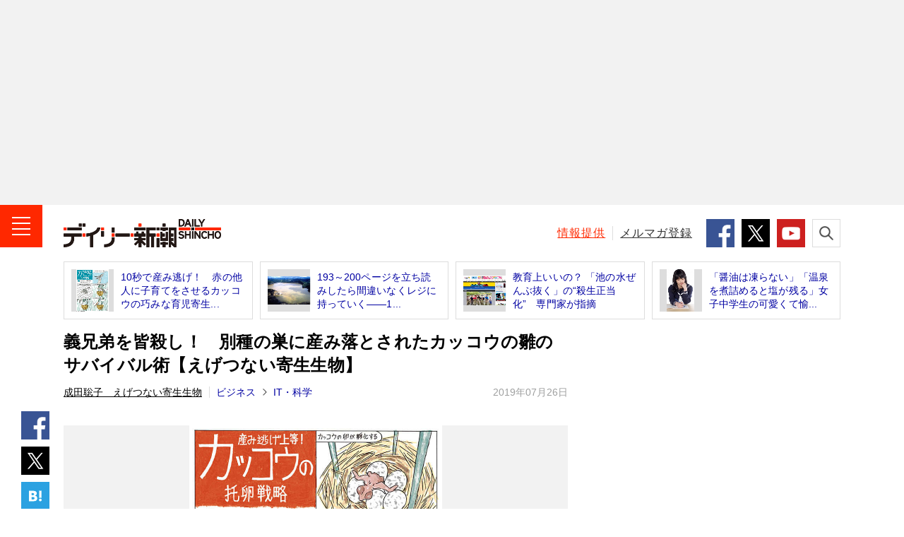

--- FILE ---
content_type: text/html; charset=UTF-8
request_url: https://www.dailyshincho.jp/article/2019/07260700/
body_size: 13725
content:
<!DOCTYPE html>
<html lang="ja">

<head>
  <meta charset="utf-8">
  <meta name="keywords" content="生物,連載,えげつない寄生生物,成田聡子,週刊新潮,デイリー新潮,ニュース,速報,週刊誌,国内,社会,政治,政治家,国際,中華人民共和国,中国,韓国,大韓民国,北朝鮮,芸能,エンタメ,子育て,野球,スポーツ,文芸,マンガ,ジャーナリズム,新潮社,shinchosha,出版社,本,書籍,単行本,新書,新潮新書,文庫,新潮文庫,イベント">
  <meta name="description" content="ゴキブリを奴隷のように支配したり、泳げないカマキリを入水自殺させたり、アリの脳を支配し最適な場所に誘って殺したり――、あなたはそんな恐ろしい生物をご存じだろうか。…">
    <meta name="robots" content="max-image-preview:large">
  <meta name="dailyshincho:fluct" content="生物,連載,えげつない寄生生物,成田聡子">
      <meta property="og:title" content="義兄弟を皆殺し！　別種の巣に産み落とされたカッコウの雛のサバイバル術【えげつない寄生生物】 | デイリー新潮">
    <meta property="og:type" content="website">
  <meta property="og:url" content="https://www.dailyshincho.jp/article/2019/07260700/">
  <meta property="og:image" content="https://www.dailyshincho.com/wp-content/uploads/2019/07/1907111535_3.jpg">
  <meta property="og:description" content="ゴキブリを奴隷のように支配したり、泳げないカマキリを入水自殺させたり、アリの脳を支配し最適な場所に誘って殺したり――、あなたはそんな恐ろしい生物をご存じだろうか。…">
  <meta property="og:site_name" content="デイリー新潮">

  <meta name="twitter:card" content="summary_large_image" />
  <meta name="twitter:site" content="@dailyshincho" />

      <meta name="viewport" content="width=1200">
    <title>義兄弟を皆殺し！　別種の巣に産み落とされたカッコウの雛のサバイバル術【えげつない寄生生物】 | デイリー新潮</title>

  <link rel="canonical" href="https://www.dailyshincho.jp/article/2019/07260700/">
  <script type="application/ld+json">
{
    "@context": "http://schema.org",
    "@type": "NewsArticle",
    "mainEntityOfPage": {
        "@type": "WebPage",
        "@id": "https://www.dailyshincho.jp/article/2019/07260700/"
    },
    "image": "https://www.dailyshincho.com/wp-content/uploads/2019/07/1907111535_3.jpg",
    "headline": "義兄弟を皆殺し！　別種の巣に産み落とされたカッコウの雛のサバイバル術【えげつない寄生生物】",
    "description": "ゴキブリを奴隷のように支配したり、泳げないカマキリを入水自殺させたり、アリの脳を支配し最適な場所に誘って殺したり――、あなたはそんな恐ろしい生物をご存じだろうか。…",
    "datePublished": "2019-07-26T07:00:53+0900",
    "dateModified": "2022-11-10T11:46:08+0900",
    "author": {
        "@type": "Organization",
        "name": "デイリー新潮編集部",
        "url": "https://www.dailyshincho.jp/about/",
        "sameAs": [
            "https://www.facebook.com/dailyshincho",
            "https://twitter.com/dailyshincho",
            "https://www.tiktok.com/@dailyshincho",
            "https://www.youtube.com/channel/UCKh1J1QmTFjWXKq6fETir1A"
        ]
    },
    "publisher": {
        "@type": "Organization",
        "name": "デイリー新潮",
        "logo": {
            "@type": "ImageObject",
            "url": "https://www.dailyshincho.jp/common/img/logo_ld-json.png",
            "width": 300,
            "height": 60
        }
    }
}  </script>

<script src="https://cdn.jsdelivr.net/npm/jquery@3.6.0/dist/jquery.min.js" integrity="sha256-/xUj+3OJU5yExlq6GSYGSHk7tPXikynS7ogEvDej/m4=" crossorigin="anonymous"></script>
<script src="https://cdn.jsdelivr.net/npm/jquery.cookie@1.4.1/jquery.cookie.min.js"></script>
<script src="/common/js/check_referrer.js"></script>
<script src="/common/js/ppid.js"></script>
      <script type="text/javascript">
      window.dataLayer = window.dataLayer || [];
      dataLayer.push({
        'id' : '569878',
        'title' : '義兄弟を皆殺し！　別種の巣に産み落とされたカッコウの雛のサバイバル術【えげつない寄生生物】',
        'titleWordCount' : 45,
        'permalink' : 'https://www.dailyshincho.jp/article/2019/07260700/',
        'pubDate' : '2019/07/26',
        'elapsedDays' : 2376,
        'pageType' : 'summary',
        'pageNumber' : 1,
        'totalPage' : 2,
        'totalPhotoPage' : 3,
        'wordCount' : 4022,
        'pageWordCount' : 80, 
        'eyecatch' : 'https://www.dailyshincho.com/wp-content/uploads/2019/07/1907111535_3.jpg',
        'photo' : '', 
        'mainCategory' : ['IT・科学','IT総合'],
        'category' : ['IT・科学','ライフ'], 
        'tag' : ['生物','連載','えげつない寄生生物','成田聡子'],
        'sourceType' : [], 
        'series' : ['成田聡子　えげつない寄生生物'],
        'pic' : [], 
        'backnumber' : '2019年7月26日',
        'author' : ['成田聡子（なりた・さとこ）<br>2007年千葉大学大学院自然科学研究科博士課程修了。理学博士。<br>独立行政法人日本学術振興会特別研究員を経て、国立研究開発法人医薬基盤・健康・栄養研究所霊長類医科学研究センターにて感染症、主に結核ワクチンの研究に従事。現在、株式会社日本バイオセラピー研究所筑波研究所所長代理。幹細胞を用いた細胞療法、再生医療に従事。著書に『したたかな寄生――脳と体を乗っ取り巧みに操る生物たち』（幻冬舎新書） 、『共生細菌の世界――したたかで巧みな宿主操作』（東海大学出版会　フィールドの生物学⑤）など。']
      });
    </script>
    
<!--
 * Copyright 2023 Google LLC
 *
 * Licensed under the Apache License, Version 2.0 (the "License");
 * you may not use this file except in compliance with the License.
 * You may obtain a copy of the License at
 *
 *      https://www.apache.org/licenses/LICENSE-2.0
 *
 * Unless required by applicable law or agreed to in writing, software
 * distributed under the License is distributed on an "AS IS" BASIS,
 * WITHOUT WARRANTIES OR CONDITIONS OF ANY KIND, either express or implied.
 * See the License for the specific language governing permissions and
 * limitations under the License.
 -->

<!-- Tagsmith, v1.0.1 -->
<script>
(function(b,c){var e=[["test1",.05,.1],["test2",.15,.2],["test3",.25,.3],["test4",.35,.4],["test5",.45,.5],["test6",.533,.566,.599],["test7",.632,.665,.698],["test8",.732,.766,.8],["test9",.825,.85,.875,.9],["test10",.925,.95,.975,1]],g=function(){var d=parseFloat(localStorage.getItem("__tagsmith_ab_factor"));if(isNaN(d)||0>d||1<=d)d=Math.random(),localStorage.setItem("__tagsmith_ab_factor",d.toString());for(var a=0;a<e.length;a++)for(var k=e[a][0],f=1;f<e[a].length;f++)if(d<e[a][f])return k+"_"+
(1===f?"con":"exp"+(f-1));return null}(),h={};b[c]=b[c]||{};b[c].userVariant=function(){return g};b[c].enable=function(d,a){if("all"===a)return!0;if(a.lastIndexOf("_con")+4===a.length||h[a])return!1;h[a]=d;return g===a};b[c].getLogger=function(d,a){return!1};b[c].__debug=function(){return{AB_CONF:e}};g&&(b.googletag=b.googletag||{cmd:[]},c=function(){b.googletag.pubads().setTargeting("tagsmith_ab_variant",g)},b.googletag.cmd instanceof Array?b.googletag.cmd.unshift(c):b.googletag.cmd.push(c))})(window,
"__tagsmith");
</script>
<!-- End Tagsmith -->

    <!-- Google Tag Manager -->
    <script>
      (function(w, d, s, l, i) {
        w[l] = w[l] || [];
        w[l].push({
          'gtm.start': new Date().getTime(),
          event: 'gtm.js'
        });
        var f = d.getElementsByTagName(s)[0],
          j = d.createElement(s),
          dl = l != 'dataLayer' ? '&l=' + l : '';
        j.async = true;
        j.src =
          'https://www.googletagmanager.com/gtm.js?id=' + i + dl;
        f.parentNode.insertBefore(j, f);
      })(window, document, 'script', 'dataLayer', 'GTM-52Z7PD8');
    </script>
    <!-- End Google Tag Manager -->
  

  <script>
  (function(i,s,o,g,r,a,m){i['GoogleAnalyticsObject']=r;i[r]=i[r]||function(){
  (i[r].q=i[r].q||[]).push(arguments)},i[r].l=1*new Date();a=s.createElement(o),
  m=s.getElementsByTagName(o)[0];a.async=1;a.src=g;m.parentNode.insertBefore(a,m)
  })(window,document,'script','//www.google-analytics.com/analytics.js','ga');

  ga('create', 'UA-68049554-1', 'auto');
  ga('send', 'pageview');
  </script>

      <script async src="https://pagead2.googlesyndication.com/pagead/js/adsbygoogle.js"></script>

    <!-- flux -->
    <!-- Fluxタグ -->
    <script type="text/javascript">
      window.pbjs = window.pbjs || {};
      window.pbjs.que = window.pbjs.que || [];
    </script>
    <script async='async' src="https://flux-cdn.com/client/00687/dailyshincho_00793.min.js"></script>
    <!-- /Fluxタグ -->
    <!-- GoogleのDFP -->
    <script type="text/javascript">
      window.googletag = window.googletag || {};
      window.googletag.cmd = window.googletag.cmd || [];
    </script>
    <script async='async' src='https://securepubads.g.doubleclick.net/tag/js/gpt.js'></script>
    <!-- /GoogleのDFP -->
    <!-- Prebid -->
    <script type="text/javascript">
      window.fluxtag = {
        hbUnitPaths: [
                    '/545260871/dailyshincho_PC/ds_p_article_300x250_rectangle_maincolumn1st',
'/545260871/dailyshincho_PC/ds_p_article_300x600_rectangle_rightcolumn1st',
'/545260871/dailyshincho_PC/ds_p_article_336x280_rectangle_rightcolumn2nd',
'/545260871/dailyshincho_PC/ds_p_whole_336x280_rectangle_rightcolumn1st',
'/545260871/dailyshincho_PC/ds_p_whole_300x250_rectangle_leftbottom',
'/545260871/dailyshincho_PC/ds_p_whole_300x250_rectangle_rightbottom',                  ],
        readyBids: {
          prebid: false,
          amazon: false,
          google: false
        },
        failSafeTimeout: 3e3,
        isFn: function isFn(object) {
          var _t = 'Function';
          var toString = Object.prototype.toString;
          return toString.call(object) === '[object ' + _t + ']';
        },
        launchAdServer: function () {
          if (!fluxtag.readyBids.prebid || !fluxtag.readyBids.amazon) {
          return;
          }
          fluxtag.requestAdServer();
        },
        requestAdServer: function () {
          if (!fluxtag.readyBids.google) {
            fluxtag.readyBids.google = true;
            googletag.cmd.push(function () {
              if (!!(pbjs.setTargetingForGPTAsync) && fluxtag.isFn(pbjs.setTargetingForGPTAsync)) {
                pbjs.que.push(function () {
                  pbjs.setTargetingForGPTAsync();
                });
              }
              var hbSlots = [];
              googletag.pubads().getSlots().forEach(function(slot) {
                var unitPath = slot.getAdUnitPath();
                if (window.fluxtag.hbUnitPaths.indexOf(unitPath) !== -1) {
                  hbSlots.push(slot);
                }
              })
              googletag.pubads().refresh(hbSlots);
            });
          }
        }
      };
    </script>
    <!-- /Prebid -->
    <!-- DFP -->
    <script type="text/javascript">
      setTimeout(function() {
        fluxtag.requestAdServer();
      }, fluxtag.failSafeTimeout);
    </script>
    <!-- /DFP -->
    <!-- TAM -->
    <script type="text/javascript">
      ! function (a9, a, p, s, t, A, g) {
        if (a[a9]) return;

        function q(c, r) {
          a[a9]._Q.push([c, r])
        }
        a[a9] = {
          init: function () {
            q("i", arguments)
          },
          fetchBids: function () {
            q("f", arguments)
          },
          setDisplayBids: function () {},
          targetingKeys: function () {
            return []
          },
          _Q: []
        };
        A = p.createElement(s);
        A.async = !0;
        A.src = t;
        g = p.getElementsByTagName(s)[0];
        g.parentNode.insertBefore(A, g)
      }('apstag', window, document, 'script', '//c.amazon-adsystem.com/aax2/apstag.js');
      apstag.init({
        pubID: '5137', //【注意】発行されたpubID
        adServer: 'googletag',
        bidTimeout: 1e3 // 【注意】環境に合わせて数値をご設定してください
      });
      apstag.fetchBids({
        // TAM(UAM)を配信する広告枠を記入
        // 【注意】環境に合わせて枠情報をご設定してください
        slots: [{
                            slotID: 'div-gpt-ad-1603341801703-0',
            slotName: '/545260871/dailyshincho_PC/ds_p_article_300x250_rectangle_maincolumn1st',
            sizes: [
              [300, 250]
            ]
          }, {
            slotID: 'div-gpt-ad-1601545037709-0',
            slotName: '/545260871/dailyshincho_PC/ds_p_article_336x280_rectangle_rightcolumn2nd',
            sizes: [
              [300, 250],
              [336, 280]
            ]
          }, {
                                    slotID: 'div-gpt-ad-1600416596422-0',
            slotName: '/545260871/dailyshincho_PC/ds_p_whole_336x280_rectangle_rightcolumn1st',
            sizes: [
              [300, 250],
              [336, 280]]
          }, {
            slotID: 'div-gpt-ad-1602213113068-0',
            slotName: '/545260871/dailyshincho_PC/ds_p_whole_300x250_rectangle_leftbottom',
            sizes: [
            [300, 250]
            ]
          }, {
            slotID: 'div-gpt-ad-1602490384362-0',
            slotName: '/545260871/dailyshincho_PC/ds_p_whole_300x250_rectangle_rightbottom',
            sizes: [
            [300, 250]
            ]
        }]
      }, function (bids) {
        googletag.cmd.push(function () {
          apstag.setDisplayBids();
          // TAM(UAM)を呼び出す
          fluxtag.readyBids.amazon = true;
          fluxtag.launchAdServer();
        });
      });
    </script>
    <!-- //TAM -->
    <script type="text/javascript">
      googletag.cmd.push(function () {
        // add slot (defineSoltの記述）
          	
			googletag.defineSlot('/545260871/dailyshincho_PC/ds_p_article_970x250_billboard_1st', [970, 250], 'div-gpt-ad-1768291019937-0').addService(googletag.pubads());
		googletag.defineSlot('/545260871/dailyshincho_PC/ds_p_article_300x250_rectangle_maincolumn1st', [300, 250], 'div-gpt-ad-1603341801703-0').addService(googletag.pubads());

						
						
				googletag.defineSlot('/545260871/dailyshincho_PC/ds_p_whole_336x280_rectangle_rightcolumn1st', [[336, 280], [300, 250]], 'div-gpt-ad-1600416596422-0').addService(googletag.pubads());		
				googletag.defineSlot('/545260871/dailyshincho_PC/ds_p_article_336x280_rectangle_rightcolumn2nd', [[300, 250], [336, 280]], 'div-gpt-ad-1601545037709-0').addService(googletag.pubads());		

	

          
				

        googletag.pubads().enableSingleRequest();
        googletag.pubads().disableInitialLoad();

        if($.cookie('ppid_optout') == null){
          var ppid = $.cookie('ppid');
          if(ppid != null){
            googletag.pubads().setPublisherProvidedId(ppid);
          }
        }

                  googletag.pubads().setTargeting("pageType", "summary");
                googletag.pubads().setTargeting("referrer_daily", cr.getKey());
        googletag.pubads().setTargeting("mode", "PC");
        googletag.enableServices();

        var nonHBSlots = [];
        googletag.pubads().getSlots().forEach(function(slot) {
          var unitPath = slot.getAdUnitPath()
          if (window.fluxtag.hbUnitPaths.indexOf(unitPath) === -1) {
              nonHBSlots.push(slot);
          }
        })
        // HB対象外の広告を取得する
        if (nonHBSlots.length > 0) {
          googletag.pubads().refresh(nonHBSlots);
        }
        
        // Prebidが呼び出せる状態の場合
        if (!!(window.pbFlux) && !!(window.pbFlux.prebidBidder) && fluxtag.isFn(window.pbFlux.prebidBidder)) {
          pbjs.que.push(function () {
            window.pbFlux.prebidBidder();
          });
        } else {
          // Prebidが呼び出せない場合、すぐにGAMを呼び出す
          fluxtag.readyBids.prebid = true;
          fluxtag.launchAdServer();
        }
      });
    </script>
  <!-- /flux -->

    

<script type="text/javascript">
  window._taboola = window._taboola || [];
      _taboola.push({article:'auto'});
      !function (e, f, u, i) {
    if (!document.getElementById(i)){
      e.async = 1;
      e.src = u;
      e.id = i;
      f.parentNode.insertBefore(e, f);
    }
  }(document.createElement('script'),
  document.getElementsByTagName('script')[0],
  '//cdn.taboola.com/libtrc/dailyshincho/loader.js',
  'tb_loader_script');
  if(window.performance && typeof window.performance.mark == 'function')
    {window.performance.mark('tbl_ic');}
</script>


  <link rel="shortcut icon" href="/favicon.ico">
  <link rel="apple-touch-icon" sizes="180x180" href="/apple-touch-icon.png">
  <link rel="icon" type="image/png" sizes="32x32" href="/favicon-32x32.png">
  <link rel="icon" type="image/png" sizes="16x16" href="/favicon-16x16.png">
  <link rel="manifest" href="/manifest.json">
  <meta name="msapplication-TileColor" content="#ffffff">
  <meta name="msapplication-TileImage" content="/mstile-150x150.png">
  <meta name="theme-color" content="#ffffff">

  <link rel="stylesheet" href="/common/css/style.min.css">
  <link rel="stylesheet" href="/common/css/daily.css">


</head>
  <body class="article" id="article">

		<!-- Google Tag Manager (noscript) -->
		<noscript><iframe src="https://www.googletagmanager.com/ns.html?id=GTM-52Z7PD8"
		height="0" width="0" style="display:none;visibility:hidden"></iframe></noscript>
		<!-- End Google Tag Manager (noscript) -->
<script src="//d.adlpo.com/842/2963/js/smartadlpo.js" type="text/javascript"></script>


<header class="l-header" id="js-header">
			        <aside class="c-box-ad--gray billbord-spacer">
            <!-- /545260871/dailyshincho_PC/ds_p_article_970x250_billboard_1st -->
            <div id="div-gpt-ad-1768291019937-0" style="min-width: 970px; min-height: 250px">
              <script>
                googletag.cmd.push(function () {
                  googletag.display('div-gpt-ad-1768291019937-0');
                });
              </script>
            </div>  
          </aside>
				<div class="l-header__contents">
		<div class="l-header__inner">
							<div class="l-header__logo"><a class="l-header__link" href="/"><img class="l-header__image" src="/common/img/logo.png" alt="デイリー新潮 - DAILY SHINCHO"></a></div>
						<button class="l-header__button--menu"><img class="l-header__image" src="/common/img/icon_menu.png" alt="メニュー"></button>
			
			<div class="l-header__right">
				<p class="l-header__text"><a class="l-header__link--red" href="/confidential/">情報提供</a></p>
				<p class="l-header__text"><a class="l-header__link" href="/mailmag/">メルマガ登録</a></p>
				<ul class="c-list-sns--sm">
					<li class="c-list-sns__item"><a class="c-list-sns__link--facebook" href="https://www.facebook.com/dailyshincho" target="_blank"><img class="c-list-sns__image" src="/common/img/icon_facebook.png" alt="Facebook" /></a></li>
					<li class="c-list-sns__item"><a class="c-list-sns__link--twitter" href="https://twitter.com/dailyshincho" target="_blank"><img class="c-list-sns__image" src="/common/img/icon_x_square.png" alt="X" /></a></li>
					<li class="c-list-sns__item"><a class="c-list-sns__link--youtube" href="https://www.youtube.com/channel/UCKh1J1QmTFjWXKq6fETir1A" target="_blank"><img class="c-list-sns__image" src="/common/img/icon_youtube.png" alt="YouTube" /></a></li>
				</ul>
				<button class="l-header__button--search"><img class="l-header__image" src="/common/img/icon_search.png" alt="検索"></button>
			</div>
		</div>
		<div class="p-search">
			<form class="p-search__form" role="search" action="/search/" method="get">
				<input class="p-search__input" type="search" id="kw" name="kw" placeholder="キーワードを検索">
				<button class="p-search__button" type="submit" id="searchsubmit"><img class="p-search__image" src="/common/img/icon_search.png" alt="検索"></button>
			</form>
		</div>
	</div>
</header>
<!-- /l-header -->

<!-- l-menu -->
<div class="l-menu" id="l-menu">
	<button class="l-menu__button"><img class="l-menu__image" src="/common/img/icon_close.png" alt="閉じる"></button>
	<div class="l-menu__contents">
				<p class="l-menu__logo"><a class="l-menu__link" href="/"><img class="l-menu__image" src="/common/img/logo.png" alt="デイリー新潮 - DAILY SHINCHO"></a></p>
				<nav class="l-menu__navigation">

							<script>
					$(function() {
						$('.js-bus').removeClass('l-menu__link').addClass('l-menu__link--current');
					});
				</script>
			
			<p class="l-menu__item"><a class="l-menu__link js-top" href="/">トップ</a></p>
			<p class="l-menu__item"><a class="l-menu__link js-article" href="/article/">新着</a></p>
			<p class="l-menu__item"><a class="l-menu__link js-ranking" href="/ranking/">人気</a></p>
			<p class="l-menu__item"><a class="l-menu__link js-wadai" href="/tag/ニュース解説/">話題</a></p>
			<p class="l-menu__item"><a class="l-menu__link js-soci" href="/dom/soci/">社会</a></p>
			<p class="l-menu__item"><a class="l-menu__link js-pol" href="/dom/pol/">政治</a></p>
			<p class="l-menu__item"><a class="l-menu__link js-int" href="/int/">国際</a></p>
			<p class="l-menu__item"><a class="l-menu__link js-ent" href="/ent/">エンタメ</a></p>
			<p class="l-menu__item"><a class="l-menu__link js-life" href="/life/">ライフ</a></p>
			<p class="l-menu__item"><a class="l-menu__link js-bus" href="/bus/">ビジネス</a></p>
			<p class="l-menu__item"><a class="l-menu__link js-spo" href="/spo/">スポーツ</a></p>
			<p class="l-menu__item"><a class="l-menu__link js-spe" href="/spe_list/">連載</a></p>
			<p class="l-menu__item"><a class="l-menu__link js-freemanga" href="/freemanga/">無料マンガ</a></p>
			<p class="l-menu__item"><a class="l-menu__link js-drshincho" href="/drshincho/">ドクター新潮</a></p>
			<p class="l-menu__item"><a class="l-menu__link c-icon-provide" href="/confidential/">「週刊新潮」に情報提供する</a></p>
		</nav>

		<dl class="l-menu__box">
			<dt class="l-menu__title">デイリー新潮をフォローする</dt>
			<dd class="c-list-sns--md">
				<div class="c-list-sns__item"><a class="c-list-sns__link--facebook" href="https://www.facebook.com/dailyshincho" target="_blank"><img class="c-list-sns__image" src="/common/img/icon_facebook.png" alt="Facebook" /></a></div>
				<div class="c-list-sns__item"><a class="c-list-sns__link--twitter" href="https://twitter.com/dailyshincho" target="_blank"><img class="c-list-sns__image" src="/common/img/icon_x_square.png" alt="X" /></a></div>
				<div class="c-list-sns__item"><a class="c-list-sns__link--ticktok" href="https://www.tiktok.com/@dailyshincho" target="_blank"><img class="c-list-sns__image" src="/common/img/icon_tiktok.gif" alt="TikTok" /></a></div>
				<div class="c-list-sns__item"><a class="c-list-sns__link--youtube" href="https://www.youtube.com/channel/UCKh1J1QmTFjWXKq6fETir1A" target="_blank"><img class="c-list-sns__image" src="/common/img/icon_youtube.png" alt="YouTube" /></a></div>
			</dd>
		</dl>
		<dl class="l-menu__box">
			<dt class="l-menu__title">「週刊新潮」の発売前日に<strong class="l-menu__strong">速報</strong>が届く！</dt>
			<dd class="l-menu__entry"><a class="l-menu__link c-icon-mail" href="/mailmag/">メールマガジン登録</a></dd>
		</dl>
		<p class="l-menu__text"><a class="l-menu__link" href="/about/">デイリー新潮とは？</a></p>
		<p class="l-menu__text"><a class="l-menu__link" href="https://reg31.smp.ne.jp/regist/is?SMPFORM=lhph-ojthq-e826e76271dd0d395f1c80d45b78401a" target="_blank">広告掲載について</a></p>
		<p class="l-menu__text"><a class="l-menu__link" href="https://reg31.smp.ne.jp/regist/is?SMPFORM=lhph-ojsem-02320691cc60eae5202412d0cd43933a" target="_blank">お問い合わせ</a></p>
		<p class="l-menu__text"><a class="l-menu__link" href="/copyright/">著作権・リンクについて</a></p>
		<p class="l-menu__text"><a class="l-menu__link" href="/copyright/#order">ご購入について</a></p>
		<p class="l-menu__text"><a class="l-menu__link" href="https://www.shinchosha.co.jp/help/menseki.html" target="_blank">免責事項</a></p>
		<p class="l-menu__text"><a class="l-menu__link" href="https://www.shinchosha.co.jp/help/policy_j.html" target="_blank">プライバシーポリシー</a></p>
		<p class="l-menu__text"><a class="l-menu__link" href="/datapolicy/">データポリシー</a></p>
		<p class="l-menu__text"><a class="l-menu__link" href="https://www.shinchosha.co.jp/info/" target="_blank">運営：株式会社新潮社</a></p>
		<p class="l-menu__copyright"><small class="l-menu__small">Copyright © SHINCHOSHA All Rights Reserved.<br>すべての画像・データについて無断転用・無断転載を禁じます。</small></p>
	</div>
</div>
<!-- l-container -->
<div class="l-container">



<!-- l-contents -->
<aside class="l-contents">
<ul class="c-list-article--border">
<li class="c-list-article__item"><a class="c-list-article__link" href="https://www.dailyshincho.jp/article/2019/07190700/?all=1">
<div class="c-list-article__thumbnail"><img class="c-list-article__image" src="https://www.dailyshincho.com/wp-content/uploads/2019/07/1907101215_1-345x457.jpg" alt=""></div>
<p class="c-list-article__caption">10秒で産み逃げ！　赤の他人に子育てをさせるカッコウの巧みな育児寄生...</p></a></li>
<li class="c-list-article__item"><a class="c-list-article__link" href="https://www.dailyshincho.jp/article/2015/09251616/?all=1">
<div class="c-list-article__thumbnail"><img class="c-list-article__image" src="https://www.dailyshincho.com/wp-content/uploads/2015/09/1509251616_2-1-345x232.jpg" alt=""></div>
<p class="c-list-article__caption">193～200ページを立ち読みしたら間違いなくレジに持っていく――1...</p></a></li>
<li class="c-list-article__item"><a class="c-list-article__link" href="https://www.dailyshincho.jp/article/2018/08090557/">
<div class="c-list-article__thumbnail"><img class="c-list-article__image" src="https://www.dailyshincho.com/wp-content/uploads/2018/08/1808090557_31-345x246.jpg" alt=""></div>
<p class="c-list-article__caption">教育上いいの？ 「池の水ぜんぶ抜く」の“殺生正当化”　専門家が指摘</p></a></li>
<li class="c-list-article__item"><a class="c-list-article__link" href="https://www.dailyshincho.jp/article/2017/07210630/?all=1">
<div class="c-list-article__thumbnail"><img class="c-list-article__image" src="https://www.dailyshincho.com/wp-content/uploads/2017/07/1707210630_1-133x200.jpg" alt=""></div>
<p class="c-list-article__caption">「醤油は凍らない」「温泉を煮詰めると塩が残る」女子中学生の可愛くて愉...</p></a></li>
</ul>
</aside>
<!-- /l-contents -->

<!-- l-contents -->
<div class="l-contents">
<!-- l-contents__main -->
<main class="l-contents__main">
<!-- l-contents__article -->
<article class="l-contents__article">

<h1 class="c-title--single">義兄弟を皆殺し！　別種の巣に産み落とされたカッコウの雛のサバイバル術【えげつない寄生生物】</h1>

<div class="c-text-date">
	<p class="c-text-date__left">
					<strong class="c-text-date__strong_serialization"><a href="https://www.dailyshincho.jp/spe/parasite/">成田聡子　えげつない寄生生物</a></strong>
				<strong class="c-text-date__strong"><a href="https://www.dailyshincho.jp/bus/">ビジネス</a></strong>	<strong class="c-text-date__strong"><a href="https://www.dailyshincho.jp/bus/it_sci/">IT・科学</a></strong>		</p>
	<time datetime="2019-07-26T07:00:53+09:00" itemprop="datePublished" class="c-text-date__right">2019年07月26日</time>
	</div>
<ul class="c-list-sns--vertical">
<li class="c-list-sns__item"><a class="c-list-sns__link--facebook" href="https://www.facebook.com/share.php?u=https://www.dailyshincho.jp/article/2019/07260700/" target="_blank"><img class="c-list-sns__image" src="/common/img/icon_facebook.png" alt="シェア"/></a></li>
<li class="c-list-sns__item"><a class="c-list-sns__link--twitter" href="https://twitter.com/intent/tweet?url=https://www.dailyshincho.jp/article/2019/07260700/&text=%E7%BE%A9%E5%85%84%E5%BC%9F%E3%82%92%E7%9A%86%E6%AE%BA%E3%81%97%EF%BC%81%E3%80%80%E5%88%A5%E7%A8%AE%E3%81%AE%E5%B7%A3%E3%81%AB%E7%94%A3%E3%81%BF%E8%90%BD%E3%81%A8%E3%81%95%E3%82%8C%E3%81%9F%E3%82%AB%E3%83%83%E3%82%B3%E3%82%A6%E3%81%AE%E9%9B%9B%E3%81%AE%E3%82%B5%E3%83%90%E3%82%A4%E3%83%90%E3%83%AB%E8%A1%93%E3%80%90%E3%81%88%E3%81%92%E3%81%A4%E3%81%AA%E3%81%84%E5%AF%84%E7%94%9F%E7%94%9F%E7%89%A9%E3%80%91&hashtags=デイリー新潮" target="_blank"><img class="c-list-sns__image" src="/common/img/icon_x_square.png" alt="ポスト"/></a></li>
<!--<li class="c-list-sns__item"><a class="c-list-sns__link--google" href="https://plus.google.com/share?url=https://www.dailyshincho.jp/article/2019/07260700/" target="_blank"><img class="c-list-sns__image" src="/common/img/icon_google.png" alt="共有"/></a></li>-->
<li class="c-list-sns__item"><a href="https://b.hatena.ne.jp/entry/https://www.dailyshincho.jp/article/2019/07260700/" class="c-list-sns__link--hatena" data-hatena-bookmark-title="%E7%BE%A9%E5%85%84%E5%BC%9F%E3%82%92%E7%9A%86%E6%AE%BA%E3%81%97%EF%BC%81%E3%80%80%E5%88%A5%E7%A8%AE%E3%81%AE%E5%B7%A3%E3%81%AB%E7%94%A3%E3%81%BF%E8%90%BD%E3%81%A8%E3%81%95%E3%82%8C%E3%81%9F%E3%82%AB%E3%83%83%E3%82%B3%E3%82%A6%E3%81%AE%E9%9B%9B%E3%81%AE%E3%82%B5%E3%83%90%E3%82%A4%E3%83%90%E3%83%AB%E8%A1%93%E3%80%90%E3%81%88%E3%81%92%E3%81%A4%E3%81%AA%E3%81%84%E5%AF%84%E7%94%9F%E7%94%9F%E7%89%A9%E3%80%91" data-hatena-bookmark-layout="simple" title="%E7%BE%A9%E5%85%84%E5%BC%9F%E3%82%92%E7%9A%86%E6%AE%BA%E3%81%97%EF%BC%81%E3%80%80%E5%88%A5%E7%A8%AE%E3%81%AE%E5%B7%A3%E3%81%AB%E7%94%A3%E3%81%BF%E8%90%BD%E3%81%A8%E3%81%95%E3%82%8C%E3%81%9F%E3%82%AB%E3%83%83%E3%82%B3%E3%82%A6%E3%81%AE%E9%9B%9B%E3%81%AE%E3%82%B5%E3%83%90%E3%82%A4%E3%83%90%E3%83%AB%E8%A1%93%E3%80%90%E3%81%88%E3%81%92%E3%81%A4%E3%81%AA%E3%81%84%E5%AF%84%E7%94%9F%E7%94%9F%E7%89%A9%E3%80%91" target="_blank"><img class="c-list-sns__image" src="/common/img/icon_hatena.png" alt="ブックマーク"/></a></li>
</ul>
<div class="p-block">
<div class="c-box-photo--horizon_02">
<a class="c-box-photo__link" style="padding-bottom: 0px !important;" href="https://www.dailyshincho.jp/article/2019/07260700/?photo=1">
<div class="c-box-photo__thumbnail"><img class="c-box-photo__image" src="https://www.dailyshincho.com/wp-content/uploads/2019/07/1907111535_3-714x947.jpg" alt="第11回イラスト（イラスト・村林タカノブ）修正版" style="max-height: 476px;"></div>
</a>
</div>


<div class="p-block__side--lg">
<div class="c-box-ad">
		<div id='div-gpt-ad-1603341801703-0'>
  <script>
    googletag.cmd.push(function() { googletag.display('div-gpt-ad-1603341801703-0'); });
  </script>
</div>	
</div>
</div>
<p>　ゴキブリを奴隷のように支配したり、泳げないカマキリを入水自殺させたり、アリの脳を支配し最適な場所に誘って殺したり――、あなたはそんな恐ろしい生物をご存じだろうか。「寄生生物」と呼ばれる彼らが、ある時は自分より大きな宿主を手玉に取り翻弄して時には死に至らしめ、またある時は相手を洗脳して自在に操る様は、まさに「えげつない！」。そんな寄生者たちの生存戦略に、昆虫・微生物の研究者である成田聡子氏が迫るシリーズ「えげつない寄生生物」。第11回は「カッコウの托卵戦略・後編」です。...</p>
<p class="c-text-full"><a class="c-text-full__link c-text-full__link_s" href="https://www.dailyshincho.jp/article/2019/07260700/?all=1">つづきを読む</a></p>
</div>



<ul class="c-list-sns--horizon c-list-sns--articleHorizon">

<li class="c-list-sns__item">
<a class="c-list-sns__link--facebook" href="https://www.facebook.com/share.php?u=https://www.dailyshincho.jp/article/2019/07260700/" target="_blank"><img src="/common/img/sns_icon_facebook.svg" alt="シェア"></a>
</li>

<li class="c-list-sns__item"><a class="c-list-sns__link--twitter" href="https://twitter.com/intent/tweet?url=https://www.dailyshincho.jp/article/2019/07260700/&text=%E7%BE%A9%E5%85%84%E5%BC%9F%E3%82%92%E7%9A%86%E6%AE%BA%E3%81%97%EF%BC%81%E3%80%80%E5%88%A5%E7%A8%AE%E3%81%AE%E5%B7%A3%E3%81%AB%E7%94%A3%E3%81%BF%E8%90%BD%E3%81%A8%E3%81%95%E3%82%8C%E3%81%9F%E3%82%AB%E3%83%83%E3%82%B3%E3%82%A6%E3%81%AE%E9%9B%9B%E3%81%AE%E3%82%B5%E3%83%90%E3%82%A4%E3%83%90%E3%83%AB%E8%A1%93%E3%80%90%E3%81%88%E3%81%92%E3%81%A4%E3%81%AA%E3%81%84%E5%AF%84%E7%94%9F%E7%94%9F%E7%89%A9%E3%80%91&hashtags=デイリー新潮" target="_blank"><img src="/common/img/icon_x_round.svg" alt="ポスト"></a>
</li>

<li class="c-list-sns__item">
<a href="https://b.hatena.ne.jp/entry/https://www.dailyshincho.jp/article/2019/07260700/" class="c-list-sns__link--hatena" data-hatena-bookmark-title="%E7%BE%A9%E5%85%84%E5%BC%9F%E3%82%92%E7%9A%86%E6%AE%BA%E3%81%97%EF%BC%81%E3%80%80%E5%88%A5%E7%A8%AE%E3%81%AE%E5%B7%A3%E3%81%AB%E7%94%A3%E3%81%BF%E8%90%BD%E3%81%A8%E3%81%95%E3%82%8C%E3%81%9F%E3%82%AB%E3%83%83%E3%82%B3%E3%82%A6%E3%81%AE%E9%9B%9B%E3%81%AE%E3%82%B5%E3%83%90%E3%82%A4%E3%83%90%E3%83%AB%E8%A1%93%E3%80%90%E3%81%88%E3%81%92%E3%81%A4%E3%81%AA%E3%81%84%E5%AF%84%E7%94%9F%E7%94%9F%E7%89%A9%E3%80%91" data-hatena-bookmark-layout="simple" title="%E7%BE%A9%E5%85%84%E5%BC%9F%E3%82%92%E7%9A%86%E6%AE%BA%E3%81%97%EF%BC%81%E3%80%80%E5%88%A5%E7%A8%AE%E3%81%AE%E5%B7%A3%E3%81%AB%E7%94%A3%E3%81%BF%E8%90%BD%E3%81%A8%E3%81%95%E3%82%8C%E3%81%9F%E3%82%AB%E3%83%83%E3%82%B3%E3%82%A6%E3%81%AE%E9%9B%9B%E3%81%AE%E3%82%B5%E3%83%90%E3%82%A4%E3%83%90%E3%83%AB%E8%A1%93%E3%80%90%E3%81%88%E3%81%92%E3%81%A4%E3%81%AA%E3%81%84%E5%AF%84%E7%94%9F%E7%94%9F%E7%89%A9%E3%80%91" target="_blank"><img src="/common/img/sns_icon_hatena-bookmark.svg" alt="ブックマーク"></a>
</li>
<li class="c-list-sns__item"><a class="c-list-sns__link--comment" href="#c-article_comment">
<img src="/common/img/sns_icon_comments.svg" alt="コメント">
<span class="c-comment_count">0</span>
</a>
</li>
</ul>
</article>
<!-- /l-contents__article -->



<!-- l-contents__aside -->
<aside class="l-contents__aside">

	<hr>
	<div id="taboola-below-article-thumbnails-pc-summary-1" style="margin-top:30px;"></div> 	<script type="text/javascript">
		window._taboola = window._taboola || [];
		_taboola.push({
		mode: 'alternating-thumbnails-a',
		container: 'taboola-below-article-thumbnails-pc-summary-1',
		placement: 'Below Article Thumbnails PC Summary 1',
		target_type: 'mix'
		});
	</script>

<hr>
<section class="l-container-article__section taboola-split-02">
<h4 class="c-title-summary--section">こんな記事も読まれています</h4>
<h5 class="c-title--single">10秒で産み逃げ！　赤の他人に子育てをさせるカッコウの巧みな育児寄生術【えげつない寄生生物】</h5>


<div class="p-block">
<div class="p-block__side--lg">
<div class="c-box-photo--horizon_01">
<div class="c-box-photo__thumbnail">
<img class="c-box-photo__image" src="https://www.dailyshincho.com/wp-content/uploads/2019/07/1907101215_1-345x457.jpg" alt="第10回イラスト（イラスト・村林タカノブ）修正版" >
</div>
</div>
</div>
<p>　ゴキブリを奴隷のように支配したり、泳げないカマキリを入水自殺させたり、アリの脳を支配し最適な場所に誘って殺したり――、あなたはそんな恐ろしい生物をご存じだろうか。「寄生生物」と呼ばれる彼らが、ある時は自分より大きな宿主を手玉に取り翻弄して時には死に至らしめ、またある時は相手を洗脳して自在に操る様は、まさに「えげつない！」。そんな寄生者たちの生存戦略に、昆虫・微生物の研究者である成田聡子氏が迫るシリーズ「えげつない寄生生物」。第10回は「カッコウの托卵戦略・前編」です。...</p>
	<p class="c-text-full" style="padding-bottom: 30px;">
<a class="c-text-full__link c-text-full__link_s" href="https://www.dailyshincho.jp/article/2019/07190700/?all=1">つづきを読む</a>
</p>
</section>






<div class="c-box-ad--space taboola-split-01">   	</div>

<hr>
<section class="l-container-article__section">
<h4 class="c-title-summary--section">こんな記事も読まれています</h4>
<h5 class="c-title--single">1700人が犠牲になった「ニオス湖の悲劇」とは【地球の履歴書】</h5>


<div class="p-block">
<div class="p-block__side--lg">
<div class="c-box-photo--horizon_01">
<div class="c-box-photo__thumbnail">
<img class="c-box-photo__image" src="https://www.dailyshincho.com/wp-content/uploads/2015/09/1509251616_2-1-345x232.jpg" alt="ニオス湖" >
</div>
</div>
</div>
<p>　著者の大河内直彦さんは海洋研究開発機構生物地球化学部門のリーダーであり、この分野では日本を代表する科学者の一人だ。</p>
<p>　そのかたわら気候変動や地球科学に関するポピュラーサイエンス、すなわち科学読み物の作家としても出版界では注目が集まっていた。気候変動の謎に迫った『チェンジング・ブルー』が硬派な大部であるにもかかわらず、非常に評価が高かったからだ。</p>
<p>　現役の科学者の本分はもちろん研究そのものであろう。科学読み物などを書いても「科学業界的」に評価されることは少ないはずだ。...</p>
	<p class="c-text-full">
<a class="c-text-full__link c-text-full__link_s" href="https://www.dailyshincho.jp/article/2015/09251616/?all=1">つづきを読む</a>
</p>
</section>











<ul class="c-list-ad">
<li class="c-list-ad__item">
			
</li>
<li class="c-list-ad__item">
			
</li>
</ul>

<div  id="c-article_comment" class="c-article_comment">

<div id="ulCommentWidget" style="clear:both;"></div>
<script>
var _ul_comment_config = _ul_comment_config||{};
_ul_comment_config['id'] = 'CM-UiGLPzon';
_ul_comment_config['article_id'] = '';
_ul_comment_config['author'] = '';
_ul_comment_config['published_at'] = '';

(function (c, n, s) {if (c[n] === void 0) {c['ULCMObject'] = n;
c[n] = c[n] || function () {(c[n].q = c[n].q || []).push(arguments)};
c[n].l = 1 * new Date();var e = document.createElement('script');e.async = 1;
e.src = s + "/comment.js";var t = document.getElementsByTagName('script')[0];
t.parentNode.insertBefore(e, t);}})
(window, 'ul_comment_widget', 'https://cm-widget.nakanohito.jp/cm');
ul_comment_widget('init', _ul_comment_config);

// コメント件数取得
;(function ($) {
const pathname = location.pathname;
const url = 'https://cm-beacon.nakanohito.jp/cm/comment_count/';
const group_id = 'CM-UiGLPzon';
const $commentCount = $('.c-comment_count');
$.ajax({
	url: url,
	method:'GET',
	data:{group_id: group_id, article_ids: pathname},
	dataType: 'json'
}).done(function(res){
	var comment_count = res.data[pathname];
	if(comment_count > 0) $('.c-comment_count').text(comment_count);
});
})(jQuery);
</script></div>
</aside>
<!-- /l-contents__aside -->
</main>
<!-- /l-contents__main -->


<aside class="l-contents__sub">

<div class="c-box-ad">
<div class="c-box-ad250">
<!-- /545260871/dailyshincho_PC/ds_p_whole_336x280_rectangle_rightcolumn1st -->
<div id='div-gpt-ad-1600416596422-0'>
  <script>
    googletag.cmd.push(function() { googletag.display('div-gpt-ad-1600416596422-0'); });
  </script>
</div></div>
</div>

<!-- l-contents__section -->
<section class="l-contents__section">
<p class="c-title--section">アクセスランキング<a class="c-title__link-right c-icon-arrow--right" href="/ranking/">一覧</a></p>
<dl class="p-tab js-tab">
<dd class="p-tab__contents">
<ul class="c-list-tab is-active" id="ranklet4-Imq1Q0TkjtOn9oJpCt5A">
<!-- Ranklet4 https://ranklet4.com/ デイリー新潮PCサイドナビ -->
<script async src="https://pro.ranklet4.com/widgets/Imq1Q0TkjtOn9oJpCt5A.js"></script>
</ul>
</dd>
</dl>
</section>
<!-- /l-contents__section --><div class="c-box-ad" style="margin-top: 30px;">
		<!-- /545260871/dailyshincho_PC/ds_p_article_336x280_rectangle_rightcolumn2nd -->
<div id='div-gpt-ad-1601545037709-0'>
  <script>
    googletag.cmd.push(function() { googletag.display('div-gpt-ad-1601545037709-0'); });
  </script>
</div>	</div>

<!-- l-contents__section -->
<section class="l-contents__section">
<h5 class="c-title--section">話題の本</h5>

<dl class="p-tab--col_2 js-tab">
<dt class="p-tab__title is-active">レビュー</dt>
<dt class="p-tab__title">ニュース</dt>
<dd class="p-tab__contents">
<!-- Ranklet4 https://ranklet4.com/ BookBangレビュー（デイリー新潮） -->
<ul class="c-list-tab is-active" id="ranklet4-a4mHAv1D6cnIryaSS6MN">
<script async src="https://pro.ranklet4.com/widgets/a4mHAv1D6cnIryaSS6MN.js"></script>
</ul>
<!-- Ranklet4 https://ranklet4.com/ BookBangニュース（デイリー新潮） -->
<ul class="c-list-tab" id="ranklet4-ObknwHer5WR13Yljte7k">
<script async src="https://pro.ranklet4.com/widgets/ObknwHer5WR13Yljte7k.js"></script>
</ul>
</dd>
</dl>
</section>
<!-- /l-contents__section -->
<div class="c-box-ad">
</div>


<!-- l-contents__section -->
<section class="l-contents__section">
<h3 class="c-title--section">おすすめ<span class="c-tag-pr">PR</span></h3>
<ul class="c-list-article--vertical">

<li class="c-list-article__item"><a class="c-list-article__link" href="https://www.dailyshincho.jp/article/2026/01251200/?all=1">
<div class="c-list-article__thumbnail"><img class="c-list-article__image" src="https://www.dailyshincho.com/wp-content/uploads/2026/01/1405212_1-345x230.jpg" alt=""/></div>
<p class="c-list-article__caption">【人生100年特集】体重減少に要注意！生活に密着した「がん予防」とがん患者の「栄養管理術」（プレゼント有り）<span class="c-text-note">PR</span></p></a></li>


<li class="c-list-article__item"><a class="c-list-article__link" href="https://www.dailyshincho.jp/article/2026/01231002/?all=1">
<div class="c-list-article__thumbnail"><img class="c-list-article__image" src="https://www.dailyshincho.com/wp-content/uploads/2026/01/01231002_01-345x230.jpg" alt=""/></div>
<p class="c-list-article__caption">【プレゼント】山崎あみさんのサイン入りチェキを3名様にプレゼント！<span class="c-text-note">PR</span></p></a></li>


<li class="c-list-article__item"><a class="c-list-article__link" href="https://www.dailyshincho.jp/article/2026/01221200/?all=1">
<div class="c-list-article__thumbnail"><img class="c-list-article__image" src="https://www.dailyshincho.com/wp-content/uploads/2026/01/1405077_9-345x230.jpg" alt=""/></div>
<p class="c-list-article__caption">その日頑張った自分への“ご褒美チョコ”（スイーツ芸人　スイーツなかのさん）【LOTTE TIMES】<span class="c-text-note">PR</span></p></a></li>


<li class="c-list-article__item"><a class="c-list-article__link" href="/pr/shinnyoen/">
<div class="c-list-article__thumbnail"><img class="c-list-article__image" src="https://www.dailyshincho.com/wp-content/uploads/2025/12/1389780_2-345x230.jpg" alt=""/></div>
<p class="c-list-article__caption">【特別読物】「救うこと、救われること」（11）　大槻ケンヂさん<span class="c-text-note">PR</span></p></a></li>

  </ul>
  </section>
  <!-- /l-contents__section -->


<div class="c-box-ad">
<div id="taboola-below-article-thumbnails-pc-right-rail"></div>
<script type="text/javascript">
  window._taboola = window._taboola || [];
  _taboola.push({
    mode: 'alternating-right-rail',
    container: 'taboola-below-article-thumbnails-pc-right-rail',
    placement: 'Below Article Thumbnails PC Right rail',
    target_type: 'mix'
  });
</script>
<script async src="https://yads.c.yimg.jp/js/yads-async.js"></script>
<div id="99270_74013"></div>
<script>
  (function (window) {
    window.YJ_YADS = window.YJ_YADS || { tasks: [] };
    window.YJ_YADS.tasks.push(
      {
        yads_ad_ds:
          '99270_74013',
        yads_parent_element: '99270_74013'
      }
    );
  })(window);
</script></div>

<!-- l-contents__section -->
<section class="l-contents__section">
<h2 class="c-title--section">デイリー新潮をフォローする</h2>
<ul class="c-list-sns--lg">
<li class="c-list-sns__item"><a class="c-list-sns__link--facebook" href="https://www.facebook.com/dailyshincho" target="_blank">Facebook</a></li>
<li class="c-list-sns__item"><a class="c-list-sns__link--twitter" href="https://twitter.com/dailyshincho" target="_blank">X</a></li>
<li class="c-list-sns__item"><a class="c-list-sns__link--youtube" href="https://www.youtube.com/channel/UCKh1J1QmTFjWXKq6fETir1A" target="_blank">YouTube</a></li>
</ul>

</section>
<!-- /l-contents__section -->
</aside>
<!-- /l-contents__sidebar -->

</div>
<!-- /l-contents -->
</div>
<!-- /l-container -->
<!-- /l-contents -->

<footer class="l-footer">
<div class="l-footer__contents">
<div class="l-footer__col">

  <p class="l-footer__logo"><a class="l-footer__link" href="/"><img class="l-footer__image" src="/common/img/logo.png" alt="デイリー新潮 - DAILY SHINCHO"></a></p>
<nav class="l-footer__navigation--md class-test">
<div>
<a class="l-footer__link" href="/ranking/">ランキング</a> ｜ 
<a class="l-footer__link" href="/tag/ニュース解説/">話題</a> ｜ 
<a class="l-footer__link" href="/dom/soci/">社会</a> ｜ 
<a class="l-footer__link" href="/dom/pol/">政治</a> ｜ 
<a class="l-footer__link" href="/int/">国際</a> ｜ 
<a class="l-footer__link" href="/ent/">エンタメ</a> ｜ 
<a class="l-footer__link" href="/life/">ライフ</a>
</div>
<div>
<a class="l-footer__link" href="/bus/">ビジネス</a> ｜ 
<a class="l-footer__link" href="/spo/">スポーツ</a> ｜ 
<a class="l-footer__link" href="/spe_list/">連載</a> ｜ 
<a class="l-footer__link" href="/freemanga/">無料マンガ</a> ｜ 
<a class="l-footer__link" href="/drshincho/">ドクター新潮</a>
</div>
</nav>
<p class="l-footer__navigation--sm"><a class="l-footer__link" href="/about/">デイリー新潮とは？</a> ｜ <a class="l-footer__link" href="https://reg31.smp.ne.jp/regist/is?SMPFORM=lhph-ojthq-e826e76271dd0d395f1c80d45b78401a" target="_blank">広告掲載</a> ｜ <a class="l-footer__link" href="https://reg31.smp.ne.jp/regist/is?SMPFORM=lhph-ojsem-02320691cc60eae5202412d0cd43933a" target="_blank">お問い合わせ</a> ｜ <a class="l-footer__link" href="/copyright/">著作権・リンク</a> ｜ <a class="l-footer__link" href="/copyright/#order">ご購入</a> ｜ <a class="l-footer__link" href="http://www.shinchosha.co.jp/help/menseki.html" target="_blank">免責事項</a> <br> <a class="l-footer__link" href="http://www.shinchosha.co.jp/help/policy_j.html" target="_blank">プライバシーポリシー</a> ｜ <a class="l-footer__link" href="/datapolicy/">データポリシー</a> ｜<a class="l-footer__link" href="http://www.shinchosha.co.jp/info/" target="_blank">運営：株式会社新潮社</a></p>
</div>
<div class="l-footer__col2">
<p class="l-footer__book"><a class="l-footer__link" href="/shukanshincho_index/"><img class="l-footer__image" src="/common/img/shukanshincho/cover.jpg?20260120" alt="週刊新潮"></a></p>
</div>
<div class="l-footer__col3">
<dl class="l-footer__list">
<dt class="l-footer__title">週刊新潮 最新号</dt>
<dd class="l-footer__text">自己チュー高市「自民」vs.にわか新党「中道」　仁...</dd>
<dd class="l-footer__text">スタッフ＆出演者は見た！　反戦「久米宏（享年81）...</dd>
<dd class="l-footer__text">推定患者数は最大500万人超　股関節痛に効く「究極...</dd>
</dl>
</div>
</div>
</footer>
<!-- /l-footer -->
<div class="footer_copy">
<div class="abj_block">
<ul>
<li><a href="https://aebs.or.jp/" target="_blank"><img src="/common/img/abj.png"></a></li>
<li>ABJマークは、この電子書店・電子書籍配信サービスが、著作権者からコンテンツ使用許諾を得た正規版配信サービスであることを示す登録商標（登録番号第6091713号）です。ABJマークを掲示しているサービスの一覧は<a href="https://aebs.or.jp/" target="_blank">こちら</a></li>
</ul>
</div>
<p class="c-text-copyright"><small class="c-text-copyright__small">Copyright © SHINCHOSHA All Rights Reserved.<br> 
すべての画像・データについて無断転用・無断転載を禁じます。</small></p>
</div>

<script type="text/javascript">
(function(d, s, id) {
var js, fjs = d.getElementsByTagName(s)[0];
if (d.getElementById(id)) return;
js = d.createElement(s); js.id = id;
js.src = "//connect.facebook.net/ja_JP/all.js#xfbml=1";
fjs.parentNode.insertBefore(js, fjs);
}(document, 'script', 'facebook-jssdk'));
window.___gcfg = {lang: 'ja'};
(function() {
var po = document.createElement('script'); po.type = 'text/javascript'; po.async = true;
po.src = 'https://apis.google.com/js/plusone.js';
var s = document.getElementsByTagName('script')[0]; s.parentNode.insertBefore(po, s);
})();
</script>




<script src="https://cdn.jsdelivr.net/npm/jquery-lazyload@1.9.7/jquery.lazyload.min.js"></script>
<script src="https://cdn.jsdelivr.net/npm/object-fit-images@3.2.4/dist/ofi.min.js" integrity="sha256-NyF8/ts5NW0qD9MX5Kjuh9Il9DZOOvx0c6tajn2X7GQ=" crossorigin="anonymous"></script>
<script src="https://cdn.jsdelivr.net/npm/slick-carousel@1.8.1/slick/slick.min.js" integrity="sha256-DHF4zGyjT7GOMPBwpeehwoey18z8uiz98G4PRu2lV0A=" crossorigin="anonymous"></script>
<script src="/common/js/common.min.js"></script>
<script src="/common/js/daily.js"></script>



<script type="text/javascript">
  window._taboola = window._taboola || [];
  _taboola.push({flush: true});
</script>


<!-- User Insight PCDF Code Start : dailyshincho.jp -->
<script type="text/javascript">
var _uic = _uic ||{}; var _uih = _uih ||{};_uih['id'] = 52736;
_uih['lg_id'] = '';
_uih['fb_id'] = '';
_uih['tw_id'] = '';
_uih['uigr_1'] = ''; _uih['uigr_2'] = ''; _uih['uigr_3'] = ''; _uih['uigr_4'] = ''; _uih['uigr_5'] = '';
_uih['uigr_6'] = ''; _uih['uigr_7'] = ''; _uih['uigr_8'] = ''; _uih['uigr_9'] = ''; _uih['uigr_10'] = '';

/* DO NOT ALTER BELOW THIS LINE */
/* WITH FIRST PARTY COOKIE */

(function() {
var bi = document.createElement('script');bi.type = 'text/javascript'; bi.async = true;
bi.src = '//cs.nakanohito.jp/b3/bi.js';
var s = document.getElementsByTagName('script')[0];s.parentNode.insertBefore(bi, s);
})();
</script>
<!-- User Insight PCDF Code End : dailyshincho.jp -->

</body>
</html>


--- FILE ---
content_type: text/html; charset=utf-8
request_url: https://www.google.com/recaptcha/api2/aframe
body_size: 268
content:
<!DOCTYPE HTML><html><head><meta http-equiv="content-type" content="text/html; charset=UTF-8"></head><body><script nonce="1VYXIo4SDu8KdnF0VwjaqQ">/** Anti-fraud and anti-abuse applications only. See google.com/recaptcha */ try{var clients={'sodar':'https://pagead2.googlesyndication.com/pagead/sodar?'};window.addEventListener("message",function(a){try{if(a.source===window.parent){var b=JSON.parse(a.data);var c=clients[b['id']];if(c){var d=document.createElement('img');d.src=c+b['params']+'&rc='+(localStorage.getItem("rc::a")?sessionStorage.getItem("rc::b"):"");window.document.body.appendChild(d);sessionStorage.setItem("rc::e",parseInt(sessionStorage.getItem("rc::e")||0)+1);localStorage.setItem("rc::h",'1769361421118');}}}catch(b){}});window.parent.postMessage("_grecaptcha_ready", "*");}catch(b){}</script></body></html>

--- FILE ---
content_type: text/javascript; charset=UTF-8
request_url: https://yads.yjtag.yahoo.co.jp/tag?s=99270_74013&fr_id=yads_5704943-0&p_elem=99270_74013&u=https%3A%2F%2Fwww.dailyshincho.jp%2Farticle%2F2019%2F07260700%2F&pv_ts=1769361418911&cu=https%3A%2F%2Fwww.dailyshincho.jp%2Farticle%2F2019%2F07260700%2F&suid=aa17c89f-1cb1-4c05-b1b7-b1595192ede1
body_size: 879
content:
yadsDispatchDeliverProduct({"dsCode":"99270_74013","patternCode":"99270_74013-563933","outputType":"js_frame","targetID":"99270_74013","requestID":"f1eb150a91fbca84b6f15674abc072d0","products":[{"adprodsetCode":"99270_74013-563933-596814","adprodType":12,"adTag":"<script onerror=\"YJ_YADS.passback()\" type=\"text/javascript\" src=\"//yj-a.p.adnxs.com/ttj?id=12989848&position=below&rla=SSP_FP_CODE_RLA&rlb=SSP_FP_CODE_RLB&size=300x250\"></script>","width":"300","height":"250"},{"adprodsetCode":"99270_74013-563933-596815","adprodType":3,"adTag":"<script onerror='YJ_YADS.passback()' src='https://yads.yjtag.yahoo.co.jp/yda?adprodset=99270_74013-563933-596815&cb=1769361422269&cu=https%3A%2F%2Fwww.dailyshincho.jp%2Farticle%2F2019%2F07260700%2F&p_elem=99270_74013&pv_id=f1eb150a91fbca84b6f15674abc072d0&suid=aa17c89f-1cb1-4c05-b1b7-b1595192ede1&u=https%3A%2F%2Fwww.dailyshincho.jp%2Farticle%2F2019%2F07260700%2F' type='text/javascript'></script>","width":"300","height":"250","iframeFlag":1},{"adprodsetCode":"99270_74013-563933-596816","adprodType":5,"adTag":"<a href=\"http://promotionalads.yahoo.co.jp/quality/\" target=\"_top\">\n  <img src=\"//s.yimg.jp/images/im/innerad/QC_300_250.jpg\" width=\"300\" height=\"250\" border=\"0\">\n  </img>\n</a>","width":"300","height":"250"}],"measurable":1,"frameTag":"<div style=\"text-align:center;\"><iframe src=\"https://s.yimg.jp/images/listing/tool/yads/yads-iframe.html?s=99270_74013&fr_id=yads_5704943-0&p_elem=99270_74013&u=https%3A%2F%2Fwww.dailyshincho.jp%2Farticle%2F2019%2F07260700%2F&pv_ts=1769361418911&cu=https%3A%2F%2Fwww.dailyshincho.jp%2Farticle%2F2019%2F07260700%2F&suid=aa17c89f-1cb1-4c05-b1b7-b1595192ede1\" style=\"border:none;clear:both;display:block;margin:auto;overflow:hidden\" allowtransparency=\"true\" data-resize-frame=\"true\" frameborder=\"0\" height=\"250\" id=\"yads_5704943-0\" name=\"yads_5704943-0\" scrolling=\"no\" title=\"Ad Content\" width=\"300\" allow=\"fullscreen; attribution-reporting\" allowfullscreen loading=\"eager\" ></iframe></div>"});

--- FILE ---
content_type: text/javascript
request_url: https://pro.ranklet4.com/widgets/Imq1Q0TkjtOn9oJpCt5A.js
body_size: 1017
content:
(()=>{var i,a=document.getElementById("ranklet4-Imq1Q0TkjtOn9oJpCt5A"),t=document.createElement("style"),l=(t.innerHTML="",a.after(t),a.innerHTML='<li class="c-list-tab__item"><a class="c-list-tab__link" href="https://www.dailyshincho.jp/article/2026/01240500/">「生活保護を受給し、家賃100万円を滞納」　立ち退きを求められ、家賃保証会社社員を殺害した容疑者（41）の暮らしぶり</a></li>\n<li class="c-list-tab__item"><a class="c-list-tab__link" href="https://www.dailyshincho.jp/article/2026/01240701/">「VIVANT」超えの衝撃　日曜劇場「リブート」が視聴率“独走”の理由　鈴木亮平×松ケンら“主演級8人”</a></li>\n<li class="c-list-tab__item"><a class="c-list-tab__link" href="https://www.dailyshincho.jp/article/2026/01240955/">元「仮面ライダー」俳優のお相手は“9歳年下美女”　一時は「交際をちゅうちょした」理由とは</a></li>\n<li class="c-list-tab__item"><a class="c-list-tab__link" href="https://www.dailyshincho.jp/article/2026/01240700/">お台場ににじむ「衰退」感…　イマーシブ東京は2年で閉業、ゆりかもめ・りんかい線30年の転身</a></li>\n<li class="c-list-tab__item"><a class="c-list-tab__link" href="https://www.dailyshincho.jp/article/2026/01241530/">「のん」12年ぶりの「連ドラ」出演はなぜ話題にならない？　「再出発は喜ばしい」が「加藤浩次」の脚本が…</a></li>\n\n\n',{"https://www.dailyshincho.jp/article/2026/01240500/":"https://pro.ranklet4.com/click?id=Imq1Q0TkjtOn9oJpCt5A&rank=1&url=https%3A%2F%2Fwww.dailyshincho.jp%2Farticle%2F2026%2F01240500%2F","https://www.dailyshincho.jp/article/2026/01240701/":"https://pro.ranklet4.com/click?id=Imq1Q0TkjtOn9oJpCt5A&rank=2&url=https%3A%2F%2Fwww.dailyshincho.jp%2Farticle%2F2026%2F01240701%2F","https://www.dailyshincho.jp/article/2026/01240955/":"https://pro.ranklet4.com/click?id=Imq1Q0TkjtOn9oJpCt5A&rank=3&url=https%3A%2F%2Fwww.dailyshincho.jp%2Farticle%2F2026%2F01240955%2F","https://www.dailyshincho.jp/article/2026/01240700/":"https://pro.ranklet4.com/click?id=Imq1Q0TkjtOn9oJpCt5A&rank=4&url=https%3A%2F%2Fwww.dailyshincho.jp%2Farticle%2F2026%2F01240700%2F","https://www.dailyshincho.jp/article/2026/01241530/":"https://pro.ranklet4.com/click?id=Imq1Q0TkjtOn9oJpCt5A&rank=5&url=https%3A%2F%2Fwww.dailyshincho.jp%2Farticle%2F2026%2F01241530%2F"});window.navigator.sendBeacon&&window.IntersectionObserver&&((i=new window.IntersectionObserver(function(t){t.forEach(function(t){t.isIntersecting&&(i.unobserve(a),window.navigator.sendBeacon("https://pro.ranklet4.com/impression?id=Imq1Q0TkjtOn9oJpCt5A"))})},{threshold:.5})).observe(a),t=a.getElementsByTagName("a"),Array.prototype.slice.call(t).forEach(function(t){var i=l[t.href];i&&t.addEventListener("click",function(t){window.navigator.sendBeacon(i)})}))})();

--- FILE ---
content_type: application/javascript; charset=utf-8
request_url: https://fundingchoicesmessages.google.com/f/AGSKWxUKvTqxe_tD7Rs8lMhQbGg1eAz8L822mV8fBGQePIjSqpSiTOuh1ed3PFBxS0Bg0iPnrpvY6dJYQDU2_3lmjvtHvtjWrYCZTmCcoBVjrA8mXBBzRmQSQvGAsjnu91xr07OHlBv3TcseZzw8prUNl1f5VycMUwW7Cm6S5WSU_57vdCqjme3CaDeJ3r8Z/_/adv02./adsensets.-bannerads//conad_/GetVASTAd?
body_size: -1289
content:
window['8ae48e35-0629-4059-82ee-056cadbea25c'] = true;